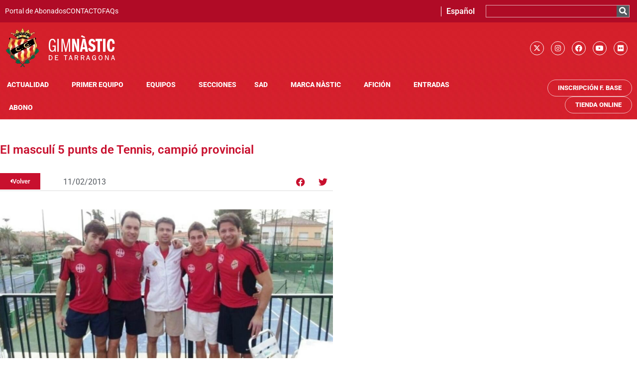

--- FILE ---
content_type: application/x-javascript; charset=utf-8
request_url: https://consent.cookiebot.com/c5ef8f17-fc94-48f3-91d4-1946a711bf2e/cc.js?renew=false&referer=gimnasticdetarragona.cat&dnt=false&init=false
body_size: 219
content:
if(console){var cookiedomainwarning='Error: The domain GIMNASTICDETARRAGONA.CAT is not authorized to show the cookie banner for domain group ID c5ef8f17-fc94-48f3-91d4-1946a711bf2e. Please add it to the domain group in the Cookiebot Manager to authorize the domain.';if(typeof console.warn === 'function'){console.warn(cookiedomainwarning)}else{console.log(cookiedomainwarning)}};